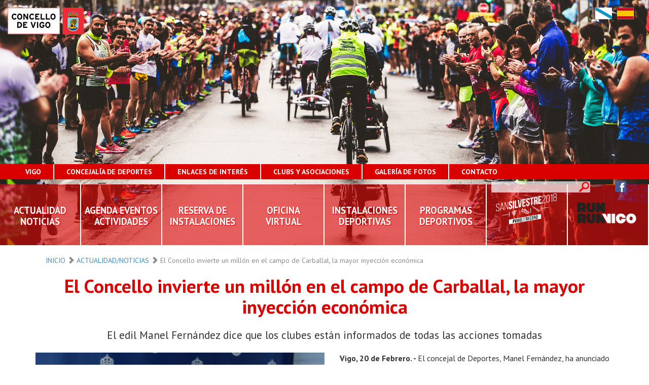

--- FILE ---
content_type: text/html; charset=utf-8
request_url: https://deportes.vigo.org/es/novas/el-concello-invierte-un-milln-en-el-campo-de-carballal-la-mayor-inyeccin-econmica-58
body_size: 3919
content:
<!DOCTYPE html>
<html class="js canvas no-touch geolocation video audio localstorage sessionstorage texttrackapi track formvalidation fieldsetdisabled no-styleableinputrange no-details polyfill-important swf" lang="es"> 
    <head>
      <base href="https://deportes.vigo.org/" /><!--[if IE]></base><![endif]-->
      <meta charset="utf-8" />
      <title></title>
      <meta name="description" content="" />
      <meta name="viewport" content="width=device-width, initial-scale=1" />
      <meta name="keywords" content=" " />
      <meta property="og:title" content="">
      <meta property="og:description" content="">
      <link rel="shortcut icon" href="favicon.ico" />
      <link rel="stylesheet" href="css/main.css" /> 
      <link rel="stylesheet" media="screen and (max-width: 768px)" href="css/mobile.css">
      <script src="vendor/jquery-1.8.1.js"></script>
      <link rel="stylesheet" href="https://code.jquery.com/ui/1.10.3/themes/smoothness/jquery-ui.css" />
      <link rel="stylesheet" href="https://use.fontawesome.com/releases/v5.0.10/css/all.css" integrity="sha384-+d0P83n9kaQMCwj8F4RJB66tzIwOKmrdb46+porD/OvrJ+37WqIM7UoBtwHO6Nlg" crossorigin="anonymous">
      <link href="https://fonts.googleapis.com/css?family=PT+Sans:400,400i,700,700i" rel="stylesheet">
      <script src="vendor/jquery-ui.js"></script>  
      <link rel="stylesheet" href="https://use.fontawesome.com/releases/v5.6.3/css/all.css" integrity="sha384-UHRtZLI+pbxtHCWp1t77Bi1L4ZtiqrqD80Kn4Z8NTSRyMA2Fd33n5dQ8lWUE00s/" crossorigin="anonymous"> 
        <link rel="stylesheet" href="https://cdnjs.cloudflare.com/ajax/libs/baguettebox.js/1.8.1/baguetteBox.min.css">
    <link rel="stylesheet" href="css/fluid-gallery.css">
    </head>
    <body >
      <input type="hidden" id="lng" value="es" />
        <!--[if lt IE 8]>
            <p class="chromeframe">Tu navegador es muy <strong>antiguo</strong>. Por favor <a href="http://browsehappy.com/">actualiza tu navegador</a> o <a href="http://www.google.com/chromeframe/?redirect=true">activa Google Chrome Frame</a> para mejorar tu experiencia web.</p>
        <![endif]-->
                
                          
            
        
                    <header class="only-web">
    <a href="es"><img class="logo" src="fotos/logo.png" title="Logo Concello de Vigo" alt="Logo Concello de Vigo"/></a>
    <img class="cab" src="fotos/cab3_large.jpg" title="foto cabeceira" alt="foto cabeceira" />
    <div class="langs"><a href="ga"><img src="fotos/ga-flag.png" title="ga flag" alt="ga flag" /></a><a href="es"><img src="fotos/es-flag.png" title="es flag" alt="es flag" /></a></div>
    <div class="menu1">
        <div class="ap first"><a href="http://hoxe.vigo.org/" target="_blank">VIGO</a></div>
        <div class="ap"><a href="es/concelleria-deportes">CONCEJALÍA DE DEPORTES</a></div>
        <div class="ap"><a href="es/ligazons-interese">ENLACES DE INTERÉS</a></div>
        <div class="ap"><a href="es/clubes-asociacions">CLUBS Y ASOCIACIONES</a></div>
        <div class="ap"><a href="es/galeria">GALERÍA DE FOTOS</a></div>
        <div class="ap last"><a href="es/contacto">CONTACTO</a></div>
        <div class="right rrss">
          <input type="text" />
          <a href="www.facebook.com/vigoterreodexogo" target="_blank"><img src="fotos/ico-face.png" title="icono facebook" alt="icono facebook" /></a>
          <a href=""><img src="fotos/ico-twitter.png" title="icono twitter" alt="icono twitter" style="display:none;"/></a>
          <a href=""><img src="fotos/ico-youtube.png" title="icono youtube" alt="icono youtube" style="display:none;"/></a>
        </div>
        <div class="clear"></div>
    </div>
    <div class="menu2" style="background:url('fotos/cab3_large.jpg') no-repeat bottom center; background-size:cover;">
        <div class="col-md-6 row">
           <div class="col-md-3 ap l2">
              <a href="es"><div class="fondo2">ACTUALIDAD<br/>NOTICIAS</div></a>
          </div>
          <div class="col-md-3 ap l2">
              <a href="es/eventos"><div class="fondo2">AGENDA EVENTOS<br/>ACTIVIDADES</div></a>
          </div>
          <div class="col-md-3 ap l2">
              <a href="http://reservasdeportes.vigo.org/" target="_blank"><div class="fondo2">RESERVA DE<br/>INSTALACIONES</div></a>
              <a href="es/reserva-instalacions" style="display:none;"><div class="fondo2">RESERVA DE<br/>INSTALACIONES</div></a>
          </div>
          <div class="col-md-3 ap l2">
              <a href="es/oficina-virtual"><div class="fondo2">OFICINA<br/>VIRTUAL</div></a>
          </div>
          
        </div>
        <div class="col-md-6 row">
          <div class="col-md-3 ap l2">
              <a href="es/instalacions-deportivas"><div class="fondo2">INSTALACIONES<br/>DEPORTIVAS</div></a>
          </div>
          <div class="col-md-3 ap l2">
              <a href="es/programas-deportivos"><div class="fondo2">PROGRAMAS<br/>DEPORTIVOS</div></a>
          </div>
          <div class="col-md-3 ap l2">
          	<a href="es/san-silvestre-vigo-2018" ><div class="fondo2" style="padding-top:7px;"><img src="fotos/botonsansilvestre2018.png" style="width:95%"/></div></a>
              <a href="es/galeria" style="display:none;"><div class="fondo2">GALERÍA<br/>DE FOTOS</div></a>
          </div>
          
          <div class="col-md-3 ap l1" style="text-align:center;">
              <a href="https://www.runrunvigo.com/" target="_blank" ><div class="fondo2" style="padding-top:25px;"><img src="fotos/runrun.png" style="width:85%"/></div></a>
          </div>
        </div>
    </div>
</header>
<div class="header-mobile only-mobile">
	<a href="es"><img src="fotos/logo.png" title="Logo Concello de Vigo" alt="Logo Concello de Vigo"/></a>
	<div style="float:right;"><a href="javascript:$('.menu-mobile').toggle();"><img src="fotos/hamburguer.png" style="height: 25px;margin: 13px;"/></a></div>
</div>
<div class="menu-mobile only-mobile">
	<ul>
		<li>
	        <a href="es">ACTUALIDAD NOTICIAS</a>
	      </li>
	      <li>
	        <a href="es/eventos">AGENDA EVENTOS ACTIVIDADES</a>
	   	</li>
	      <li>
	        <a href="es/reserva-instalacions">RESERVA DE INSTALACIONES</a>
	   	</li>
	      <li>
	        <a href="es/oficina-virtual">OFICINA VIRTUAL</a>
	   	</li>
	      <li>
	        <a href="es/instalacions-deportivas">INSTALACIONES DEPORTIVAS</a>
	    	</li>
	      <li>
	        <a href="es/programas-deportivos">PROGRAMAS DEPORTIVOS</a>
	   	</li>
	      <li>
	        <a href="es/clubes-asociacions">CLUBS Y ASOCIACIONES</a>
	    	</li>
	      <li>
	        <a href="https://www.runrunvigo.com/" target="_blank" >RUNRUNVIGO</a>
	      </li>
	      <li>
	      	<a href="es/concelleria-deportes">CONCEJALÍA DE DEPORTES</a>
	      </li>
	      <li>
        		<a href="es/ligazons-interese">ENLACES DE INTERÉS</a>
        	</li>
        	<li>
        		<a href="es/contacto">CONTACTO</a>
        	</li>
      </ul>
</div>  <div class="ap-evento">
  	<div class="container" id="events">
  		<div class="migas"><a href="es">INICIO</a> <span class="glyphicon glyphicon-chevron-right" aria-hidden="true"></span> <a href="es/eventos">ACTUALIDAD/NOTICIAS</a> <span class="glyphicon glyphicon-chevron-right" aria-hidden="true"></span> El Concello invierte un millón en el campo de Carballal, la mayor inyección económica</div>
      <div class="pri">
        <h1 class="red">El Concello invierte un millón en el campo de Carballal, la mayor inyección económica</h1>
        <div class="prev" style="margin-bottom:20px;">El edil Manel Fernández dice que los clubes están informados de todas las acciones tomadas</div>
      </div>
      <div>
        <a class="lightbox" href="fotos/novas/7efd7d6cd9cd8b6479379a43376b38894d8d8c12.JPG"><img style="width:50%;float:left; margin:0 30px 30px 0;" src="fotos/novas/7efd7d6cd9cd8b6479379a43376b38894d8d8c12.JPG" /></a>
        <p style="font-size:12pt;"><strong>Vigo, 20 de Febrero. - </strong>El concejal de Deportes, Manel Fernández, ha anunciado hoy una inversión en reformas de campos de fútbol por un montante total de 6 millones de euros, de los que cerca de un millón se lo llevará el campo de A Bandeira, en Carballal, que desde hace un año es epicentro de entrenamientos y partidos de los equipos del Gran Peña y del AD Lavadores. Será ese el terreno de juego con la mayor inyección económica.<br />
<br />
Con un calendario de obras marcado desde esta misma semana a julio para actuar en quince terrenos de juego, el edil explicó que "el campo del Carballal es el que más inversión municipal tendrá. Ha sido el primero en contar con eficiencia energética y los equipos de los clubes que en él desarrollan su actividad usan la instalación municipal de forma gratuita." <br />
    <br />
Fernández, que subrayó la "importante inversión municipal en ese campo", anunció que desde que se detectaron problemas con el suministro de energía y de agua -caídas de tensión al anochecer, con el uso al tiempo del riego del campo, el alumbrado y las duchas-, los clubes han estado informados tanto verbalmente como por escrito. Así, el propio concejal ha estado en contacto permanente con el vicepresidente grampeñista hasta en cinco (días 7 y 14 de este mes) oportunidades desde el pasado día 5 y en dos escritos se les ha comunicado la situación, informándoles de los estudios y gestiones que se están haciendo.<br />
<br />
El servicio de Electromecánicos instaló un analizador de redes para certificar la situación. "En unos días tendremos todos los datos, pero creemos que la caída de tensión es del 21%. Con todos los datos informaremos a los clubes y los transmitiremos a Naturgy, el suministrador eléctrico, para que repongan la potencia necesaria en la zona", avanzó el concejal. Fernández indicó que las entidades que usan el campo "tienen perfecto conocimiento" de los trabajos que el Concello está haciendo.<br />
<br />
El gobierno vigués ha invertido ya 430.000 euros en la primera fase de Carballal (periodo 2017-18), con el césped sintético que sustituyó al campo de tierra y con la instalación de la iluminación artificial. "Cubierta la parte deportiva, ahora vamos a resolver la parte dotacional", dijo el político vigués, para lo que la Concejalía de Deportes ha reservado 551.000 euros. Ese dinero irá a la reforma integral de los vestuarios para la reforma integral de los vestuarios.<br />
Además, desde febrero de 2018 el Concello ha invertido 20.000 euros en diversas incidencias en el campo. </p>
        <div style="clear:both;"></div>
      </div>
        <div class="row tz-gallery">
                                    <div class="col-md-3" style="padding:0 10px 10px 0;">
                <a class="lightbox" href="fotos/novas/7efd7d6cd9cd8b6479379a43376b38894d8d8c12.JPG"><div style="width:100%;height:200px;background:url('fotos/novas/7efd7d6cd9cd8b6479379a43376b38894d8d8c12.JPG') no-repeat center center; background-size:cover;"></div></a>
              </div>
                                <div style="clear:both;"></div>
        </div>
	   </div>
  </div>
  <script src="https://cdnjs.cloudflare.com/ajax/libs/baguettebox.js/1.8.1/baguetteBox.min.js"></script>
  <script>
      baguetteBox.run('.tz-gallery');
  </script>
        
        
                          <div class="footer">
                <img src="fotos/footer.png">
              </div>
              <div class="row footer2">
                <div class="col-md-6 tleft only-web">
                  © <a href="http://difusionprosport.com/es/" style="color:#fff;" target="_blank">DIFUSIONPROSPORT</a> 2018
                </div>
                <div class="col-md-6 tright only-web">
                  <strong>CONCEJALÍA DE DEPORTES</strong><br/>
                  <div class="only-web">
                    Área administrativa y técnica: <br/>
                    986 810 295  |  986 810 237  |  986 810 154<br/>
                    Email: concelleriadeportes@vigo.org<br/><br/>
                    <div class="menu2"><a href="es/aviso-legal">Aviso Legal</a>  |  <a href="es/proteccion-datos">Protección de Datos</a>  |  <a href="es/contacto">Contacto</a></div>
                  </div>
                </div>
              </div>
                  
                <script src="vendor/bootstrap/js/bootstrap.js"></script>
    </body>
</html>

--- FILE ---
content_type: text/css; charset=utf-8
request_url: https://deportes.vigo.org/css/main.css
body_size: 3130
content:
@import "ptsans.css";
@import "../vendor/FlexSlider/flexslider.css";
@import "../vendor/bootstrap-select/bootstrap-select.css";
@import url("../vendor/bootstrap/css/bootstrap.min.css");
@import "normalize.css";
@import url("normalize.css");
html,button,input,select,textarea{color:#3f3f3f;}

/* body{font-size:1em;line-height:1.4;}
*/

/*
* Remove text-shadow in selection highlight:h5bp.com/i
* These selection declarations have to be separate.
* Customize the background color to match your design.
*/::-moz-selection{background:#b3d4fc;text-shadow:none;}
::selection{background:#b3d4fc;text-shadow:none;}

/*
* A better looking default horizontal rule
*/
hr{display:block;height:1px;border:0;border-top:1px solid #ccc;margin:1em 0;padding:0;}

/*
* Remove the gap between images and the bottom of their containers:h5bp.com/i/440
*/
img{vertical-align:middle;}

/*
* Remove default fieldset styles.
*/
fieldset{border:0;margin:0;padding:0;}

/*
* Allow only vertical resizing of textareas.
*/
textarea{resize:none;}
iframe{border:none;}

/* ==========================================================================
Chrome Frame prompt
========================================================================== */
.chromeframe{margin:0.2em 0;background:#ccc;color:#000;padding:0.2em 0;}
.disabled{opacity:0.5;filter:alpha(opacity=50);}
.no_disabled{opacity:1;filter:alpha(opacity=100);}
input,div,textarea{-webkit-box-sizing:border-box;-moz-box-sizing:border-box;box-sizing:border-box;outline:none;}
.clear{clear:both;}
.right{float:right!important;}
.right10{padding-right:10px;}
.left10{padding-left:10px;}
.left{float:left!important;}
.display-none{display:none;}
.red-color{color:#f00;}
.ap-evento span.red,.ap-nova span.red { color: rgba(219,0,0,1); }
.txt_center{text-align:center;}
.width100{width:100%;}
.no-display{display:none;}
.only-mobile { display: none; }

/* ==========================================================================
Author's custom styles
========================================================================== */

/* Some more resets */

/* @font-face{font-family:"Raleway";src:url(fonts/RALEWAY.TTF) format("truetype");}
@font-face{font-family:"Raleway";src:url(fonts/RALEWAY-EXTRABOLD.TTF) format("truetype");}
*/

html,body{height:100%;}
h1,h2,h3,h4,h5{margin:0;padding:0;}
.row{margin:0;padding:0;}
.left{float:left;}
.right{float:right;}
body { font-family: 'PT Sans', sans-serif; }

header .cab { width: 100%; }
header .logo { position: absolute;z-index:2; top:15px; left: 15px; }
header .langs { position: absolute;z-index:2; top:15px; right: 30px;  }
header .langs img { margin-left: 10px; }
header a:hover { text-decoration: none; }
header .menu1 { position: absolute;z-index:3;width:100%; height:30px;line-height:30px;background:#db0000; margin-top:-40px;}
header .menu1 .ap { height:30px;float:left; padding: 0 24px; border-right:2px solid #fff; }
header .menu1 .ap.first { padding-left: 50px; }
header .menu1 .ap.last { border:none; }
header .menu1 .ap a { font-weight: 700; color:#fff; }
header .menu1 .rrss { padding-right: 40px; }
header .menu1 .rrss input { border:none; -webkit-border-radius: 2px; -moz-border-radius: 2px; border-radius: 2px; height:22px; margin-right: 45px; background: url('../fotos/lupa_red.png') no-repeat center right rgba(255,255,255,0.7); background-size: auto 20px; padding:0 20px 0 5px; color:#000;}
header .menu1 .rrss img { height:22px; margin-right:5px; margin-top:-4px; }

header .menu2 { height:120px; background-size:cover; }
header .menu2 .ap .fondo2 { background: rgba(219,0,0,0.6); height: 120px; cursor: pointer; text-shadow: 1px 1px 2px rgba(219, 0, 0, 1);}
header .menu2 .ap .fondo2:hover,header .menu2 .ap .fondo2.act { background: rgba(219,0,0,1); text-decoration: none;}
header .menu2 .ap .fondo2 a { color:#fff; }
header .menu2 .ap .fondo2 { height:120px;border-right:2px solid #fff; color:#fff; text-align:center; font-weight: bold; font-size:14pt; cursor: pointer }
header .menu2 .ap.l1 .fondo2 { line-height: 22px; padding-top: 50px; }
header .menu2 .ap.l2 .fondo2 { line-height: 22px; padding-top: 40px; }

.migas { text-align: left; padding: 20px; color: #8d8c8f; }

.home { padding-top:50px; }
.home .cab { background:#db0000; height:30px;  line-height:30px; color:#fff; font-weight: 700; padding-left: 50px; width:250px; margin-bottom: 50px; }

.carousel-control {
    width: 8%;
}

.ap-blog { padding-top: 30px; }
.ap-blog .pad10 { padding: 10px; }
.ap-blog .separador { height: 10px; }
.ap-blog h1,.ap-blog h2,.ap-blog h3 { font-size:16pt; text-align: center; }
.ap-blog .noti { border:1px solid #ddd; padding: 5px; overflow: hidden; background:#ccc; }
.ap-blog .noti .img { margin:10px 0 5px 0; }
.ap-blog .noti1 { height:642px; }
.ap-blog .noti2 { height:390px; }
.ap-blog .noti1 .img { height:531px; }
.ap-blog .noti2 .img { height:280px; }
.ap-blog .type { background: #bd1e2c;color:#fff; font-size:8pt; padding: 2px 5px; }
.ap-blog .type2 { background: rgba(219,0,0,1);color:#fff; font-size:8pt; padding: 2px 5px; }

.ap-tabla table { font-size: 12pt; }
.cab_tabla { background: rgba(219,0,0,1);color:#fff; font-size:12pt; padding:5px; margin-top: 50px;}

.botons { color:#fff; text-align: center; font-weight: bold; }
.botons a { color: #fff !important; }
.botons span {  font-size: 20pt; padding: 10px 0; }
.botons .nota { background: rgba(219,0,0,1); }
.botons .evento { background: #bd1e2c; }
.botons .cartel { background: #f34c4c; }
.botons .folleto { background: #7a2d2d; }

.noti a { color: #333; }
.noti a:hover { text-decoration: none; }
.dnone { display: none; }

.epi { background: rgba(219,0,0,1); color:#fff; font-weight: bold; text-align: right; margin: 20px 0;}
.epi .col-md-3 { padding-right: 10px; padding-top: 5px; }
.epi .col-md-9 { background: #fff; padding: 5px 0;  }
.ap-concelleria { text-align: justify; }

.ap-ligazons { font-weight: bold; color:rgba(219,0,0,1); }
.ap-ligazons #locutionarea ul { list-style:none; }
.ap-ligazons #locutionarea a { color:#333; }

.ap-contacto form { margin-top:30px; }
.ap-contacto input,.ap-contacto textarea { border: 1px solid rgba(219,0,0,1); }
.ap-contacto textarea { height: 140px; margin-bottom: 10px; }
.ap-contacto button { width: 100%; }
.ap-contacto .left { padding-right: 5px; padding-bottom: 10px; }
.ap-contacto .right { padding-left: 5px; padding-bottom: 10px; }

.instalacions .inst { padding: 10px; }
.instalacions .inst .cont { border: 1px solid #ccc; padding: 10px; -webkit-box-shadow: 8px 8px 14px -8px rgba(0,0,0,0.75);
-moz-box-shadow: 8px 8px 14px -8px rgba(0,0,0,0.75);
box-shadow: 8px 8px 14px -8px rgba(0,0,0,0.75);}
.instalacions .inst .cont .name { text-align: center; text-transform: uppercase; color:#000; font-weight: bold; line-height: 16px; height: 40px;}
.instalacions .inst .cont .img { height: 200px; margin-bottom: 10px; }
.instalacions .inst .datos { font-size: 9pt; color: #000; height: 18px; overflow: hidden;}
.instalacions .inst .datos span { font-size: 11pt; color: #404040; }

.ap-ofi .ofis { text-align:center; margin:80px 0; }
.ap-ofi .ofis .ofi { width:136px;margin: 0 auto; }
.ap-ofi .ofis .txt { position: absolute; width:136px; color:#fff; font-weight: bold;}
.ap-ofi .ofis .txt1line {padding-top: 97px; }
.ap-ofi .ofis .txt2line {padding-top: 92px; line-height: 15px;}

.ap-inst .img { width:100%; height: 300px; /*margin-bottom: 20px;*/ border:1px solid #fff; }
.ap-inst .col-md-4 .img { height: 150px;margin:0; }
.ap-inst .glyphicon,.ap-inst .red { color:rgba(219,0,0,1); }
.ap-inst #map { width: 100%;height:300px; margin-bottom: 20px; }
.ap-inst .qr-img { height: 80px; margin-top: -13px; float: right; }
.ap-inst .zona { border-top: 1px solid rgba(219,0,0,1); border-bottom: 1px solid rgba(219,0,0,1); padding:5px 0; margin-top:10px;}
.ap-inst .zona h2 { font-size: 13pt; font-weight: bold; }
.ap-inst .zona .btn-danger { width: 100%; height: 60px;}
.ap-inst .zona .btn-danger .glyphicon {  color:#fff;  }

.ap-evento .pri { text-align: center; }
.ap-evento h1 { margin-bottom: 20px; color: rgba(219,0,0,1); font-weight: bold; font-size: 28pt; }
.ap-evento .prev { font-size: 16pt; }
.ap-evento .img { border:1px solid #ccc; margin:20px 0;}
.ap-evento .share { padding-right: 30px; padding-top: 20px; }
.ap-evento .col-text { font-size: 12pt; text-align: justify; }

.mod-evento { border-top: 1px solid rgba(219,0,0,1); border-bottom: 1px solid rgba(219,0,0,1); padding:5px 0; margin-top:10px; }
.mod-evento .icono img { height: 62px; }
.mod-evento .title h2 { line-height: 62px; }

/*              PANEL      */
.panel-apartado { border:1px solid #21353e; padding:10px; -webkit-border-radius: 5px;-moz-border-radius: 5px;border-radius: 5px; font-size:10pt; }
.panel-apartado .cab {  position: absolute; padding: 5px; background: #fff; font-size: 8pt; margin-top: -22px; color:#21353e;}
.panel-apartado.apartados .apt { cursor:pointer; margin-top:5px;}
.panel-apartado.apartados .subapts { padding:0 0 0 20px; }
.panel-apartado.apartados .subapts label { padding:0 5px; }
.panel-apartado.apartados .subapts label.act { background:#2894ab; }

.triangulo-top-right {
    position:absolute;
    right:5px;
    width: 0;
    height: 0;
    border-top: 40px solid #f00;
    border-left: 40px solid transparent;
    color: #fff;
}

.col-xs-15,
.col-sm-15,
.col-md-15,
.col-lg-15 {
    position: relative;
    min-height: 1px;
    padding-right: 10px;
    padding-left: 10px;
}
.col-xs-15 {
    width: 20%;
    float: left;
}

@media (min-width: 768px) {
.col-sm-15 {
        width: 20%;
        float: left;
    }
}
@media only screen and (device-width: 768px) {
  /* For general iPad layouts */
  
}

@media (min-width: 992px) {
    .col-md-15 {
        width: 20%;
        float: left;
    }
}

@media (min-width: 1200px) {
    .col-lg-15 {
        width: 20%;
        float: left;
    }
}

.footer { margin-top:-20px; }
.footer img { width:100%; }
.footer2 { position: absolute; color:#fff; margin-top: -160px; width: 100%; }
.footer2 .tleft { padding-left: 20px; padding-top: 121px; }
.footer2 .tright { text-align: right;padding-right: 20px; }
.footer2 .tright strong { font-size: 12pt; }
.footer2 .tright a { color:#fff; }
.footer2 .menu2 { font-size: 10pt; }

/*RESERVAS*/
.tcenter { text-align: center; }
.tright { text-align: right; }
.container-reservas .btn-info { width:300px; background: #b97a57; margin:20px 0 10px 0; border:none;}
.login-header { background:rgba(219,0,0,1);line-height:40px;color:#fff;text-align:center; }
.panel-login,.login-header { width:300px; margin:0 auto; }
.panel-login-rexistro,.login-header-rexistro { width:600px; margin:0 auto; }
.panel-login { box-shadow: 0 1px 1px rgba(0,0,0,0.4); }
.panel-login .input-group {  margin-bottom:20px; }
.panel-login-rexistro .input-group {  margin-bottom:5px; }
.panel-login input { border:1px solid #ccc;}
.panel-login { padding: 10px; padding-top: 30px; }
.panel-login .aviso { text-align: center; color:#f00;padding-bottom: 10px; }
.form-control,.btn,.panel,.dropdown-menu { border-radius: 0; }

#events a:hover { background: rgba(219,0,0,0.4); }
#events #myCarousel h3 { height:110px;color:#fff; padding-top: 10px; font-size:20pt; font-weight: bold; display: block}
.info-evento-grande { font-size:13pt;height:240px;position:absolute;width:100%;background:url('../fotos/eventos/fondo_evento.png') no-repeat top right;margin-left:356px; color:#fff; padding-left: 107px; }
.info-evento-grande .btn { margin-top: 40px; width:200px;}

.left10 { padding-left: 10px; }
.right10 { padding-right: 10px; }
.left5 { padding-left: 5px; }
.right5 { padding-right: 5px; }
.submenu { cursor: pointer; }
.foto-inicio-reservas { width:100%; height:150px; }
.instalacion { background: url("../fotos/reservas/reservas_por_instalacion.jpg") no-repeat center center;background-size: cover; }
.deportes { background: url("../fotos/reservas/padelsocial.jpg") no-repeat center center;background-size: cover; }
.bono { background: url("../fotos/reservas/fronton.jpg") no-repeat center center;background-size: cover; }
td.estado0 { background: #179847 !important; text-align: center; color:#fff; }
td.estado1 { background: #f00 !important; text-align: center; color:#fff; }
td.estado3,td.estado4 { background: #ddd !important; text-align: center; color:#000; } /* No reservable */
.cesta td { vertical-align: middle; }



--- FILE ---
content_type: text/css; charset=utf-8
request_url: https://deportes.vigo.org/css/mobile.css
body_size: 39
content:
.only-mobile { display:block; }
.only-web { display:none; }
.header-mobile { background: #db0000; padding: 5px; }
.logo { width:90%; }
.menu-mobile { display: none; background: #db0000; }
.menu-mobile ul { list-style: none; margin:0; padding: 0;}
.menu-mobile ul li { border-top: 1px solid #fff; padding: 10px; }
.menu-mobile a { color:#fff; }
.div_btn { padding: 0; }
.footer2 .tleft {
    padding-left: 8px;
    font-size: 9pt;
    padding-top: 138px;
}
.footer2 .tright {
    text-align: right;
    padding-right: 20px;
    margin-top: -46px;
}
.epi .col-md-3 { text-align: left; }
.epi .col-md-9 { display: none; }
